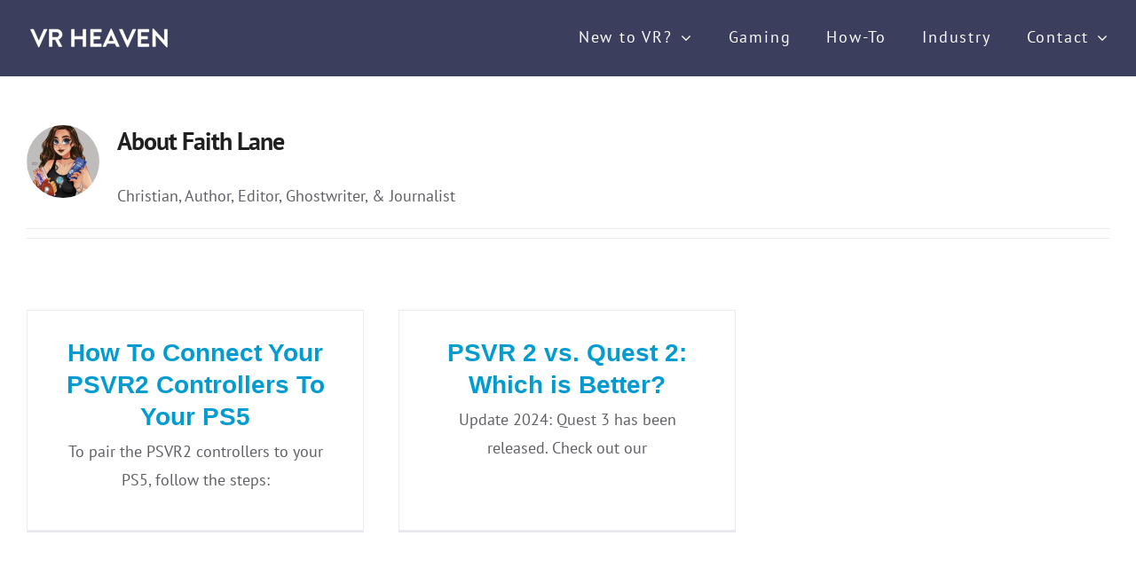

--- FILE ---
content_type: text/html; charset=UTF-8
request_url: https://vrheaven.io/author/faith-lane/
body_size: 8229
content:
<!DOCTYPE html>
<html class="avada-html-layout-wide avada-html-header-position-top avada-html-is-archive" lang="en-US" prefix="og: http://ogp.me/ns# fb: http://ogp.me/ns/fb#">
<head>
	<meta http-equiv="X-UA-Compatible" content="IE=edge" />
	<meta http-equiv="Content-Type" content="text/html; charset=utf-8"/>
	<meta name="viewport" content="width=device-width, initial-scale=1" />
	<meta name='robots' content='index, follow, max-image-preview:large, max-snippet:-1, max-video-preview:-1' />

	<!-- This site is optimized with the Yoast SEO plugin v26.8 - https://yoast.com/product/yoast-seo-wordpress/ -->
	<title>Faith Lane, Author at VR Heaven</title>
	<link rel="canonical" href="https://vrheaven.io/author/faith-lane/" />
	<meta property="og:locale" content="en_US" />
	<meta property="og:type" content="profile" />
	<meta property="og:title" content="Faith Lane, Author at VR Heaven" />
	<meta property="og:url" content="https://vrheaven.io/author/faith-lane/" />
	<meta property="og:site_name" content="VR Heaven" />
	<meta property="og:image" content="https://secure.gravatar.com/avatar/3b56d490bf12a7bde9a6b89507c7dd2b?s=500&d=mm&r=g" />
	<meta name="twitter:card" content="summary_large_image" />
	<script type="application/ld+json" class="yoast-schema-graph">{"@context":"https://schema.org","@graph":[{"@type":"ProfilePage","@id":"https://vrheaven.io/author/faith-lane/","url":"https://vrheaven.io/author/faith-lane/","name":"Faith Lane, Author at VR Heaven","isPartOf":{"@id":"https://vrheaven.io/#website"},"primaryImageOfPage":{"@id":"https://vrheaven.io/author/faith-lane/#primaryimage"},"image":{"@id":"https://vrheaven.io/author/faith-lane/#primaryimage"},"thumbnailUrl":"https://vrheaven.io/wp-content/uploads/2023/03/PSVR-2-Controllers.jpg","breadcrumb":{"@id":"https://vrheaven.io/author/faith-lane/#breadcrumb"},"inLanguage":"en-US","potentialAction":[{"@type":"ReadAction","target":["https://vrheaven.io/author/faith-lane/"]}]},{"@type":"ImageObject","inLanguage":"en-US","@id":"https://vrheaven.io/author/faith-lane/#primaryimage","url":"https://vrheaven.io/wp-content/uploads/2023/03/PSVR-2-Controllers.jpg","contentUrl":"https://vrheaven.io/wp-content/uploads/2023/03/PSVR-2-Controllers.jpg","width":400,"height":300,"caption":"How to connect PSVR 2 controllers to PS5"},{"@type":"BreadcrumbList","@id":"https://vrheaven.io/author/faith-lane/#breadcrumb","itemListElement":[{"@type":"ListItem","position":1,"name":"Home","item":"https://vrheaven.io/"},{"@type":"ListItem","position":2,"name":"Archives for Faith Lane"}]},{"@type":"WebSite","@id":"https://vrheaven.io/#website","url":"https://vrheaven.io/","name":"VR Heaven","description":"VR News, Guides and Industry Insights","potentialAction":[{"@type":"SearchAction","target":{"@type":"EntryPoint","urlTemplate":"https://vrheaven.io/?s={search_term_string}"},"query-input":{"@type":"PropertyValueSpecification","valueRequired":true,"valueName":"search_term_string"}}],"inLanguage":"en-US"},{"@type":"Person","@id":"https://vrheaven.io/#/schema/person/9a2c154b83b973145c8e73c1635ef520","name":"Faith Lane","image":{"@type":"ImageObject","inLanguage":"en-US","@id":"https://vrheaven.io/#/schema/person/image/","url":"https://secure.gravatar.com/avatar/b171b1bfaa621ef969fab8b3ecc36a913a20e05a929c9a3fcfed7d2ae6af18e0?s=96&d=mm&r=g","contentUrl":"https://secure.gravatar.com/avatar/b171b1bfaa621ef969fab8b3ecc36a913a20e05a929c9a3fcfed7d2ae6af18e0?s=96&d=mm&r=g","caption":"Faith Lane"},"description":"Christian, Author, Editor, Ghostwriter, &amp; Journalist","mainEntityOfPage":{"@id":"https://vrheaven.io/author/faith-lane/"}}]}</script>
	<!-- / Yoast SEO plugin. -->


<link rel='dns-prefetch' href='//scripts.mediavine.com' />
<link rel="alternate" type="application/rss+xml" title="VR Heaven &raquo; Feed" href="https://vrheaven.io/feed/" />
<link rel="alternate" type="application/rss+xml" title="VR Heaven &raquo; Comments Feed" href="https://vrheaven.io/comments/feed/" />
		
		
		
				<link rel="alternate" type="application/rss+xml" title="VR Heaven &raquo; Posts by Faith Lane Feed" href="https://vrheaven.io/author/faith-lane/feed/" />
				
		<meta property="og:locale" content="en_US"/>
		<meta property="og:type" content="profile"/>
		<meta property="og:site_name" content="VR Heaven"/>
		<meta property="og:title" content="Faith Lane, Author at VR Heaven"/>
				<meta property="og:url" content="https://vrheaven.io/how-to-connect-your-psvr2-controllers-to-your-ps5/"/>
						<meta property="og:image" content="https://vrheaven.io/wp-content/uploads/2023/03/PSVR-2-Controllers.jpg"/>
		<meta property="og:image:width" content="400"/>
		<meta property="og:image:height" content="300"/>
		<meta property="og:image:type" content="image/jpeg"/>
				<style id='wp-img-auto-sizes-contain-inline-css' type='text/css'>
img:is([sizes=auto i],[sizes^="auto," i]){contain-intrinsic-size:3000px 1500px}
/*# sourceURL=wp-img-auto-sizes-contain-inline-css */
</style>
<link rel='stylesheet' id='tablepress-default-css' href='https://vrheaven.io/wp-content/plugins/tablepress/css/build/default.css?ver=3.2.6' type='text/css' media='all' />
<link rel='stylesheet' id='wpr-text-animations-css-css' href='https://vrheaven.io/wp-content/plugins/royal-elementor-addons/assets/css/lib/animations/text-animations.min.css?ver=1.7.1046' type='text/css' media='all' />
<link rel='stylesheet' id='wpr-addons-css-css' href='https://vrheaven.io/wp-content/plugins/royal-elementor-addons/assets/css/frontend.min.css?ver=1.7.1046' type='text/css' media='all' />
<link rel='stylesheet' id='font-awesome-5-all-css' href='https://vrheaven.io/wp-content/plugins/elementor/assets/lib/font-awesome/css/all.min.css?ver=1.7.1046' type='text/css' media='all' />
<link rel='stylesheet' id='fusion-dynamic-css-css' href='https://vrheaven.io/wp-content/uploads/fusion-styles/132f5d9b98616164b3417da4d9929b33.min.css?ver=3.11.9' type='text/css' media='all' />
<script type="text/javascript" async="async" fetchpriority="high" data-noptimize="1" data-cfasync="false" src="https://scripts.mediavine.com/tags/vr-heaven.js?ver=6.9" id="mv-script-wrapper-js"></script>
<link rel="https://api.w.org/" href="https://vrheaven.io/wp-json/" /><link rel="alternate" title="JSON" type="application/json" href="https://vrheaven.io/wp-json/wp/v2/users/8" /><link rel="EditURI" type="application/rsd+xml" title="RSD" href="https://vrheaven.io/xmlrpc.php?rsd" />
<meta name="generator" content="WordPress 6.9" />
<style type="text/css" id="css-fb-visibility">@media screen and (max-width: 640px){.fusion-no-small-visibility{display:none !important;}body .sm-text-align-center{text-align:center !important;}body .sm-text-align-left{text-align:left !important;}body .sm-text-align-right{text-align:right !important;}body .sm-flex-align-center{justify-content:center !important;}body .sm-flex-align-flex-start{justify-content:flex-start !important;}body .sm-flex-align-flex-end{justify-content:flex-end !important;}body .sm-mx-auto{margin-left:auto !important;margin-right:auto !important;}body .sm-ml-auto{margin-left:auto !important;}body .sm-mr-auto{margin-right:auto !important;}body .fusion-absolute-position-small{position:absolute;top:auto;width:100%;}.awb-sticky.awb-sticky-small{ position: sticky; top: var(--awb-sticky-offset,0); }}@media screen and (min-width: 641px) and (max-width: 1024px){.fusion-no-medium-visibility{display:none !important;}body .md-text-align-center{text-align:center !important;}body .md-text-align-left{text-align:left !important;}body .md-text-align-right{text-align:right !important;}body .md-flex-align-center{justify-content:center !important;}body .md-flex-align-flex-start{justify-content:flex-start !important;}body .md-flex-align-flex-end{justify-content:flex-end !important;}body .md-mx-auto{margin-left:auto !important;margin-right:auto !important;}body .md-ml-auto{margin-left:auto !important;}body .md-mr-auto{margin-right:auto !important;}body .fusion-absolute-position-medium{position:absolute;top:auto;width:100%;}.awb-sticky.awb-sticky-medium{ position: sticky; top: var(--awb-sticky-offset,0); }}@media screen and (min-width: 1025px){.fusion-no-large-visibility{display:none !important;}body .lg-text-align-center{text-align:center !important;}body .lg-text-align-left{text-align:left !important;}body .lg-text-align-right{text-align:right !important;}body .lg-flex-align-center{justify-content:center !important;}body .lg-flex-align-flex-start{justify-content:flex-start !important;}body .lg-flex-align-flex-end{justify-content:flex-end !important;}body .lg-mx-auto{margin-left:auto !important;margin-right:auto !important;}body .lg-ml-auto{margin-left:auto !important;}body .lg-mr-auto{margin-right:auto !important;}body .fusion-absolute-position-large{position:absolute;top:auto;width:100%;}.awb-sticky.awb-sticky-large{ position: sticky; top: var(--awb-sticky-offset,0); }}</style><meta name="generator" content="Elementor 3.34.4; features: e_font_icon_svg, additional_custom_breakpoints; settings: css_print_method-external, google_font-enabled, font_display-swap">
			<style>
				.e-con.e-parent:nth-of-type(n+4):not(.e-lazyloaded):not(.e-no-lazyload),
				.e-con.e-parent:nth-of-type(n+4):not(.e-lazyloaded):not(.e-no-lazyload) * {
					background-image: none !important;
				}
				@media screen and (max-height: 1024px) {
					.e-con.e-parent:nth-of-type(n+3):not(.e-lazyloaded):not(.e-no-lazyload),
					.e-con.e-parent:nth-of-type(n+3):not(.e-lazyloaded):not(.e-no-lazyload) * {
						background-image: none !important;
					}
				}
				@media screen and (max-height: 640px) {
					.e-con.e-parent:nth-of-type(n+2):not(.e-lazyloaded):not(.e-no-lazyload),
					.e-con.e-parent:nth-of-type(n+2):not(.e-lazyloaded):not(.e-no-lazyload) * {
						background-image: none !important;
					}
				}
			</style>
			<link rel="icon" href="https://vrheaven.io/wp-content/uploads/2019/12/cropped-header-bg-blue-shade-32x32.jpg" sizes="32x32" />
<link rel="icon" href="https://vrheaven.io/wp-content/uploads/2019/12/cropped-header-bg-blue-shade-192x192.jpg" sizes="192x192" />
<link rel="apple-touch-icon" href="https://vrheaven.io/wp-content/uploads/2019/12/cropped-header-bg-blue-shade-180x180.jpg" />
<meta name="msapplication-TileImage" content="https://vrheaven.io/wp-content/uploads/2019/12/cropped-header-bg-blue-shade-270x270.jpg" />
		<style type="text/css" id="wp-custom-css">
			.grecaptcha-badge { visibility: hidden; }

/* Mediavine CSS Adjustment */
@media only screen and (min-width: 800px) {
    .single-post .post-content .fusion_builder_column_2_3 {
        margin-right: 4% !important;
    }
}

@media only screen and (max-width: 425px) {
    table {
        overflow-x: auto !important;
        display: block !important;
    }
    iframe.lazyload, iframe.lazyloaded {
        width: 100% !important;
    }    
}
@media only screen and (max-width: 359px) { 
   .fusion-fullwidth .fusion-builder-column-1:not(.fusion-two-third) > .fusion-column-wrapper:not(.fusion-flex-column-wrapper-legacy) {
        margin-left: 0px !important;
        margin-right: 0px !important;
   } 
   li .mv-ad-box {
        margin-left: -40px;
        min-width: 300px;
    }
} 

/* Mediavine Sidebar Fix */

body.mediavine-video__has-sticky #toTop {
   bottom: 300px !important;
}
body.adhesion:not(.mediavine-video__has-sticky) #toTop {
   bottom: 120px !important;
}

@media only screen and (min-width: 1200px) {
   .fusion-fullwidth .fusion-builder-row > .fusion-builder-column-1.fusion_builder_column_2_3 {
       max-width: calc(100% - 390px - 23.4%);
   }
   body:not(.home) .fusion-fullwidth .fusion-builder-row .fusion-builder-column-0:not(.fusion-two-third):not(.fusion-one-full) {
       min-width: 390px;
       margin-right: unset !important;
   }
   body:not(.home) .fusion-fullwidth .fusion-builder-row .fusion-builder-column-0:not(.fusion-two-third):not(.fusion-one-full) .fusion-column-wrapper {
        margin-left: 11.52% !important;
        margin-right: 11.52% !important;
   }
   .fusion-fullwidth .fusion-builder-row > .fusion-builder-column-2.fusion_builder_column_2_3 {
       max-width: calc(100% - 300px - 8%);
   }
   .fusion-fullwidth .fusion-builder-row .fusion-builder-column-1.fusion-one-sixth {
       min-width: 300px;
   }
}

@media only screen and (max-width: 359px) {
    #main {
        padding-left: 10px !important;
        padding-right: 10px !important;
    }
}

/* End Fix */		</style>
		<style id="wpr_lightbox_styles">
				.lg-backdrop {
					background-color: rgba(0,0,0,0.6) !important;
				}
				.lg-toolbar,
				.lg-dropdown {
					background-color: rgba(0,0,0,0.8) !important;
				}
				.lg-dropdown:after {
					border-bottom-color: rgba(0,0,0,0.8) !important;
				}
				.lg-sub-html {
					background-color: rgba(0,0,0,0.8) !important;
				}
				.lg-thumb-outer,
				.lg-progress-bar {
					background-color: #444444 !important;
				}
				.lg-progress {
					background-color: #a90707 !important;
				}
				.lg-icon {
					color: #efefef !important;
					font-size: 20px !important;
				}
				.lg-icon.lg-toogle-thumb {
					font-size: 24px !important;
				}
				.lg-icon:hover,
				.lg-dropdown-text:hover {
					color: #ffffff !important;
				}
				.lg-sub-html,
				.lg-dropdown-text {
					color: #efefef !important;
					font-size: 14px !important;
				}
				#lg-counter {
					color: #efefef !important;
					font-size: 14px !important;
				}
				.lg-prev,
				.lg-next {
					font-size: 35px !important;
				}

				/* Defaults */
				.lg-icon {
				background-color: transparent !important;
				}

				#lg-counter {
				opacity: 0.9;
				}

				.lg-thumb-outer {
				padding: 0 10px;
				}

				.lg-thumb-item {
				border-radius: 0 !important;
				border: none !important;
				opacity: 0.5;
				}

				.lg-thumb-item.active {
					opacity: 1;
				}
	         </style>		<script type="text/javascript">
			var doc = document.documentElement;
			doc.setAttribute( 'data-useragent', navigator.userAgent );
		</script>
		<!-- Global site tag (gtag.js) - Google Analytics -->
<script async src="https://www.googletagmanager.com/gtag/js?id=UA-155056333-1"></script>
<script>
  window.dataLayer = window.dataLayer || [];
  function gtag(){dataLayer.push(arguments);}
  gtag('js', new Date());

  gtag('config', 'UA-155056333-1');
</script>
	<meta name="google-site-verification" content="zlZUz60QFEmsdgfsG7BuxEM49wjXb3P1EbiRGPCM2N4" /></head>

<body class="archive author author-faith-lane author-8 wp-theme-Avada fusion-image-hovers fusion-pagination-sizing fusion-button_type-flat fusion-button_span-no fusion-button_gradient-linear avada-image-rollover-circle-no avada-image-rollover-yes avada-image-rollover-direction-fade fusion-body ltr no-tablet-sticky-header no-mobile-sticky-header no-mobile-slidingbar no-mobile-totop fusion-disable-outline fusion-sub-menu-fade mobile-logo-pos-center layout-wide-mode avada-has-boxed-modal-shadow-none layout-scroll-offset-full avada-has-zero-margin-offset-top fusion-top-header menu-text-align-center mobile-menu-design-flyout fusion-show-pagination-text fusion-header-layout-v1 avada-responsive avada-footer-fx-parallax-effect avada-menu-highlight-style-textcolor fusion-search-form-classic fusion-main-menu-search-dropdown fusion-avatar-circle avada-sticky-shrinkage avada-dropdown-styles avada-blog-layout-grid avada-blog-archive-layout-grid avada-header-shadow-no avada-menu-icon-position-left avada-has-mainmenu-dropdown-divider avada-has-pagetitle-100-width avada-has-pagetitle-bg-full avada-has-breadcrumb-mobile-hidden avada-has-titlebar-hide avada-has-pagination-padding avada-flyout-menu-direction-fade avada-ec-views-v1 elementor-default elementor-kit-16738" data-awb-post-id="11824">
		<a class="skip-link screen-reader-text" href="#content">Skip to content</a>

	<div id="boxed-wrapper">
		
		<div id="wrapper" class="fusion-wrapper">
			<div id="home" style="position:relative;top:-1px;"></div>
							
					
			<header class="fusion-header-wrapper">
				<div class="fusion-header-v1 fusion-logo-alignment fusion-logo-center fusion-sticky-menu- fusion-sticky-logo- fusion-mobile-logo-  fusion-mobile-menu-design-flyout fusion-header-has-flyout-menu">
					<div class="fusion-header-sticky-height"></div>
<div class="fusion-header">
	<div class="fusion-row">
					<div class="fusion-header-has-flyout-menu-content">
					<div class="fusion-logo" data-margin-top="31px" data-margin-bottom="31px" data-margin-left="0px" data-margin-right="0px">
			<a class="fusion-logo-link"  href="https://vrheaven.io/" >

						<!-- standard logo -->
			<img src="https://vrheaven.io/wp-content/uploads/2019/12/vr-heaven-logo-white-b.png" srcset="https://vrheaven.io/wp-content/uploads/2019/12/vr-heaven-logo-white-b.png 1x, https://vrheaven.io/wp-content/uploads/2019/12/vr-heaven-logo-white-x2.png 2x" width="162" height="24" style="max-height:24px;height:auto;" alt="VR Heaven Logo" data-retina_logo_url="https://vrheaven.io/wp-content/uploads/2019/12/vr-heaven-logo-white-x2.png" class="fusion-standard-logo" />

			
					</a>
		</div>		<nav class="fusion-main-menu" aria-label="Main Menu"><ul id="menu-main-menu" class="fusion-menu"><li  id="menu-item-3467"  class="menu-item menu-item-type-post_type menu-item-object-page menu-item-has-children menu-item-3467 fusion-dropdown-menu"  data-item-id="3467"><a  href="https://vrheaven.io/new-to-vr/" class="fusion-textcolor-highlight"><span class="menu-text">New to VR?</span> <span class="fusion-caret"><i class="fusion-dropdown-indicator" aria-hidden="true"></i></span></a><ul class="sub-menu"><li  id="menu-item-5566"  class="menu-item menu-item-type-post_type menu-item-object-page menu-item-5566 fusion-dropdown-submenu" ><a  href="https://vrheaven.io/new-to-vr/" class="fusion-textcolor-highlight"><span>New to VR</span></a></li><li  id="menu-item-5562"  class="menu-item menu-item-type-taxonomy menu-item-object-category menu-item-5562 fusion-dropdown-submenu" ><a  href="https://vrheaven.io/category/vr-headsets/" class="fusion-textcolor-highlight"><span>VR Headsets</span></a></li><li  id="menu-item-5564"  class="menu-item menu-item-type-taxonomy menu-item-object-category menu-item-5564 fusion-dropdown-submenu" ><a  href="https://vrheaven.io/category/vr-accessories/" class="fusion-textcolor-highlight"><span>VR Accessories</span></a></li><li  id="menu-item-5565"  class="menu-item menu-item-type-taxonomy menu-item-object-category menu-item-5565 fusion-dropdown-submenu" ><a  href="https://vrheaven.io/category/computers/" class="fusion-textcolor-highlight"><span>Computers</span></a></li></ul></li><li  id="menu-item-5561"  class="menu-item menu-item-type-taxonomy menu-item-object-category menu-item-5561"  data-item-id="5561"><a  href="https://vrheaven.io/category/gaming/" class="fusion-textcolor-highlight"><span class="menu-text">Gaming</span></a></li><li  id="menu-item-5563"  class="menu-item menu-item-type-taxonomy menu-item-object-category menu-item-5563"  data-item-id="5563"><a  href="https://vrheaven.io/category/how-to/" class="fusion-textcolor-highlight"><span class="menu-text">How-To</span></a></li><li  id="menu-item-1063"  class="menu-item menu-item-type-taxonomy menu-item-object-category menu-item-1063"  data-item-id="1063"><a  href="https://vrheaven.io/category/industry-insights/" class="fusion-textcolor-highlight"><span class="menu-text">Industry</span></a></li><li  id="menu-item-1342"  class="menu-item menu-item-type-post_type menu-item-object-page menu-item-has-children menu-item-1342 fusion-dropdown-menu"  data-item-id="1342"><a  href="https://vrheaven.io/contact/" class="fusion-textcolor-highlight"><span class="menu-text">Contact</span> <span class="fusion-caret"><i class="fusion-dropdown-indicator" aria-hidden="true"></i></span></a><ul class="sub-menu"><li  id="menu-item-2560"  class="menu-item menu-item-type-post_type menu-item-object-page menu-item-2560 fusion-dropdown-submenu" ><a  href="https://vrheaven.io/contact/" class="fusion-textcolor-highlight"><span>Contact</span></a></li><li  id="menu-item-2576"  class="menu-item menu-item-type-post_type menu-item-object-page menu-item-2576 fusion-dropdown-submenu" ><a  href="https://vrheaven.io/hire-anime-artist/" class="fusion-textcolor-highlight"><span>Anime Art</span></a></li><li  id="menu-item-2926"  class="menu-item menu-item-type-post_type menu-item-object-page menu-item-2926 fusion-dropdown-submenu" ><a  href="https://vrheaven.io/write-for-us/" class="fusion-textcolor-highlight"><span>Remote VR Writing Job</span></a></li></ul></li></ul></nav><div class="fusion-flyout-menu-icons fusion-flyout-mobile-menu-icons">
	
	
	
				<a class="fusion-flyout-menu-toggle" aria-hidden="true" aria-label="Toggle Menu" href="#">
			<div class="fusion-toggle-icon-line"></div>
			<div class="fusion-toggle-icon-line"></div>
			<div class="fusion-toggle-icon-line"></div>
		</a>
	</div>


<div class="fusion-flyout-menu-bg"></div>

<nav class="fusion-mobile-nav-holder fusion-flyout-menu fusion-flyout-mobile-menu" aria-label="Main Menu Mobile"></nav>

							</div>
			</div>
</div>
				</div>
				<div class="fusion-clearfix"></div>
			</header>
								
							<div id="sliders-container" class="fusion-slider-visibility">
					</div>
				
					
							
			
						<main id="main" class="clearfix ">
				<div class="fusion-row" style="">
<section id="content" class=" full-width" style="width: 100%;">
	<div class="fusion-author">
	<div class="fusion-author-avatar">
		<img alt='' src='https://secure.gravatar.com/avatar/b171b1bfaa621ef969fab8b3ecc36a913a20e05a929c9a3fcfed7d2ae6af18e0?s=82&#038;d=mm&#038;r=g' srcset='https://secure.gravatar.com/avatar/b171b1bfaa621ef969fab8b3ecc36a913a20e05a929c9a3fcfed7d2ae6af18e0?s=164&#038;d=mm&#038;r=g 2x' class='avatar avatar-82 photo' height='82' width='82' decoding='async'/>	</div>
	<div class="fusion-author-info">
		<h3 class="fusion-author-title vcard">
			About <span class="fn">Faith Lane</span>								</h3>
		Christian, Author, Editor, Ghostwriter, &amp; Journalist	</div>

	<div style="clear:both;"></div>

	<div class="fusion-author-social clearfix">
		<div class="fusion-author-tagline">
					</div>

			</div>
</div>

	<div id="posts-container" class="fusion-blog-archive fusion-blog-layout-grid-wrapper fusion-blog-infinite fusion-clearfix">
	<div class="fusion-posts-container fusion-blog-layout-grid fusion-blog-layout-grid-3 isotope fusion-no-meta-info fusion-blog-equal-heights fusion-posts-container-infinite fusion-blog-no-images fusion-blog-layout-center" data-pages="1">
		
		
													<article id="post-11824" class="fusion-post-grid  post fusion-clearfix post-11824 type-post status-publish format-standard has-post-thumbnail hentry category-how-to">
														<div class="fusion-post-wrapper">
				
				
				
				
														<div class="fusion-post-content-wrapper">
				
				
				<div class="fusion-post-content post-content">
					<h2 class="entry-title fusion-post-title"><a href="https://vrheaven.io/how-to-connect-your-psvr2-controllers-to-your-ps5/">How To Connect Your PSVR2 Controllers To Your PS5</a></h2>
																<span class="vcard rich-snippet-hidden"><span class="fn"><a href="https://vrheaven.io/author/faith-lane/" title="Posts by Faith Lane" rel="author">Faith Lane</a></span></span><span class="updated rich-snippet-hidden">2023-05-24T15:21:07+10:00</span>
												
					
					<div class="fusion-post-content-container">
						<p>To pair the PSVR2 controllers to your PS5, follow the steps:</p>					</div>
				</div>

				
													<span class="entry-title rich-snippet-hidden">How To Connect Your PSVR2 Controllers To Your PS5</span><span class="vcard rich-snippet-hidden"><span class="fn"><a href="https://vrheaven.io/author/faith-lane/" title="Posts by Faith Lane" rel="author">Faith Lane</a></span></span><span class="updated rich-snippet-hidden">2023-05-24T15:21:07+10:00</span>				
									</div>
				
									</div>
							</article>

			
											<article id="post-11494" class="fusion-post-grid  post fusion-clearfix post-11494 type-post status-publish format-standard has-post-thumbnail hentry category-vr-headsets">
														<div class="fusion-post-wrapper">
				
				
				
				
														<div class="fusion-post-content-wrapper">
				
				
				<div class="fusion-post-content post-content">
					<h2 class="entry-title fusion-post-title"><a href="https://vrheaven.io/psvr2-vs-quest2/">PSVR 2 vs. Quest 2: Which is Better?</a></h2>
																<span class="vcard rich-snippet-hidden"><span class="fn"><a href="https://vrheaven.io/author/faith-lane/" title="Posts by Faith Lane" rel="author">Faith Lane</a></span></span><span class="updated rich-snippet-hidden">2023-10-02T09:44:32+10:00</span>
												
					
					<div class="fusion-post-content-container">
						<p>    Update 2024: Quest 3 has been released. Check out our</p>					</div>
				</div>

				
													<span class="entry-title rich-snippet-hidden">PSVR 2 vs. Quest 2: Which is Better?</span><span class="vcard rich-snippet-hidden"><span class="fn"><a href="https://vrheaven.io/author/faith-lane/" title="Posts by Faith Lane" rel="author">Faith Lane</a></span></span><span class="updated rich-snippet-hidden">2023-10-02T09:44:32+10:00</span>				
									</div>
				
									</div>
							</article>

			
		
		
	</div>

			</div>
</section>
						
					</div>  <!-- fusion-row -->
				</main>  <!-- #main -->
				
				
								
					
		<div class="fusion-footer fusion-footer-parallax">
					
	<footer class="fusion-footer-widget-area fusion-widget-area fusion-footer-widget-area-center">
		<div class="fusion-row">
			<div class="fusion-columns fusion-columns-3 fusion-widget-area">
				
																									<div class="fusion-column col-lg-4 col-md-4 col-sm-4">
							<style type="text/css" data-id="menu-widget-2">@media (max-width: 800px){#menu-widget-2{text-align:center !important;}}</style><section id="menu-widget-2" class="fusion-widget-mobile-align-center fusion-widget-align-center fusion-footer-widget-column widget menu" style="text-align: center;"><style type="text/css" data-id="text-2">@media (max-width: 800px){#text-2{text-align:center !important;}}</style><section id="text-2" class="fusion-widget-mobile-align-center fusion-widget-align-left fusion-footer-widget-column widget widget_text" style="text-align: left;"><h4 class="widget-title">Disclosure</h4>			<div class="textwidget"><p>As an Amazon associates partner, I may earn a small commission when you click on my Amazon links. This does not affect you in any way, but it does help us keep this site running and bringing you quality information.</p>
<p>For more info, check out our <a href="https://vrheaven.io/disclosure/">disclosure page.</a></p>
</div>
		<div style="clear:both;"></div></section>																					</div>
																										<div class="fusion-column col-lg-4 col-md-4 col-sm-4">
							
		<style type="text/css" data-id="recent-posts-4">@media (max-width: 800px){#recent-posts-4{text-align:center !important;}}</style><section id="recent-posts-4" class="fusion-widget-mobile-align-center fusion-widget-align-left fusion-footer-widget-column widget widget_recent_entries" style="text-align: left;">
		<h4 class="widget-title">Latest Posts</h4>
		<ul>
											<li>
					<a href="https://vrheaven.io/story-driven-games/">Top 20 Story-Driven Games with Heartfelt Storylines</a>
									</li>
											<li>
					<a href="https://vrheaven.io/games-like-persona-5/">28 Games Like Persona 5 Royal (Social Sim JRPG)</a>
									</li>
											<li>
					<a href="https://vrheaven.io/games-like-danganronpa/">Top 16 Death Games Like Danganronpa</a>
									</li>
											<li>
					<a href="https://vrheaven.io/computers-laptops-for-photoshop/">Best Computers &#038; Laptops for Photoshop Right Now</a>
									</li>
					</ul>

		<div style="clear:both;"></div></section>																					</div>
																										<div class="fusion-column fusion-column-last col-lg-4 col-md-4 col-sm-4">
							<style type="text/css" data-id="search-4">@media (max-width: 800px){#search-4{text-align:center !important;}}</style><section id="search-4" class="fusion-widget-mobile-align-center fusion-widget-align-left fusion-footer-widget-column widget widget_search" style="text-align: left;"><h4 class="widget-title">Need Help?</h4>		<form role="search" class="searchform fusion-search-form  fusion-search-form-classic" method="get" action="https://vrheaven.io/">
			<div class="fusion-search-form-content">

				
				<div class="fusion-search-field search-field">
					<label><span class="screen-reader-text">Search for:</span>
													<input type="search" value="" name="s" class="s" placeholder="Search..." required aria-required="true" aria-label="Search..."/>
											</label>
				</div>
				<div class="fusion-search-button search-button">
					<input type="submit" class="fusion-search-submit searchsubmit" aria-label="Search" value="&#xf002;" />
									</div>

				
			</div>


			
		</form>
		<div style="clear:both;"></div></section><style type="text/css" data-id="social_links-widget-2">@media (max-width: 800px){#social_links-widget-2{text-align:center !important;}}</style><section id="social_links-widget-2" class="fusion-widget-mobile-align-center fusion-widget-align-left fusion-footer-widget-column widget social_links" style="text-align: left;"><h4 class="widget-title">Follow us</h4>
		<div class="fusion-social-networks">

			<div class="fusion-social-networks-wrapper">
																												
						
																																			<a class="fusion-social-network-icon fusion-tooltip fusion-instagram awb-icon-instagram" href="https://www.instagram.com/vrheavenofficial/"  data-placement="top" data-title="Instagram" data-toggle="tooltip" data-original-title=""  title="Instagram" aria-label="Instagram" rel="noopener noreferrer" target="_self" style="font-size:24px;color:#49aad5;"></a>
											
										
																				
						
																																			<a class="fusion-social-network-icon fusion-tooltip fusion-twitter awb-icon-twitter" href="https://twitter.com/VRHeavenNews"  data-placement="top" data-title="Twitter" data-toggle="tooltip" data-original-title=""  title="Twitter" aria-label="Twitter" rel="noopener noreferrer" target="_self" style="font-size:24px;color:#49aad5;"></a>
											
										
																				
						
																																			<a class="fusion-social-network-icon fusion-tooltip fusion-facebook awb-icon-facebook" href="https://www.facebook.com/vrheaven.io/"  data-placement="top" data-title="Facebook" data-toggle="tooltip" data-original-title=""  title="Facebook" aria-label="Facebook" rel="noopener noreferrer" target="_self" style="font-size:24px;color:#49aad5;"></a>
											
										
																																																
						
																																			<a class="fusion-social-network-icon fusion-tooltip fusion-mail awb-icon-mail" href="mailto:he&#108;l&#111;&#064;v&#114;&#104;&#101;&#097;ven&#046;&#105;o"  data-placement="top" data-title="Mail" data-toggle="tooltip" data-original-title=""  title="Mail" aria-label="Mail" rel="noopener noreferrer" target="_self" style="font-size:24px;color:#49aad5;"></a>
											
										
				
			</div>
		</div>

		<div style="clear:both;"></div></section>																					</div>
																																				
				<div class="fusion-clearfix"></div>
			</div> <!-- fusion-columns -->
		</div> <!-- fusion-row -->
	</footer> <!-- fusion-footer-widget-area -->

	
	<footer id="footer" class="fusion-footer-copyright-area fusion-footer-copyright-center">
		<div class="fusion-row">
			<div class="fusion-copyright-content">

				<div class="fusion-copyright-notice">
		<div>
		© Copyright <script>document.write(new Date().getFullYear());</script>    |   All Rights Reserved   |   VR Heaven <br>
<a href="https://vrheaven.io/privacy-policy/">Privacy Policy</a>   |   <a href="https://vrheaven.io/about/">About Us</a>   |   <a href="https://vrheaven.io/disclosure/">Disclaimer</a>	</div>
</div>

			</div> <!-- fusion-fusion-copyright-content -->
		</div> <!-- fusion-row -->
	</footer> <!-- #footer -->
		</div> <!-- fusion-footer -->

		
																</div> <!-- wrapper -->
		</div> <!-- #boxed-wrapper -->
				<a class="fusion-one-page-text-link fusion-page-load-link" tabindex="-1" href="#" aria-hidden="true">Page load link</a>

		<div class="avada-footer-scripts">
			<script type="speculationrules">
{"prefetch":[{"source":"document","where":{"and":[{"href_matches":"/*"},{"not":{"href_matches":["/wp-*.php","/wp-admin/*","/wp-content/uploads/*","/wp-content/*","/wp-content/plugins/*","/wp-content/themes/Avada/*","/*\\?(.+)"]}},{"not":{"selector_matches":"a[rel~=\"nofollow\"]"}},{"not":{"selector_matches":".no-prefetch, .no-prefetch a"}}]},"eagerness":"conservative"}]}
</script>
			<script>
				const lazyloadRunObserver = () => {
					const lazyloadBackgrounds = document.querySelectorAll( `.e-con.e-parent:not(.e-lazyloaded)` );
					const lazyloadBackgroundObserver = new IntersectionObserver( ( entries ) => {
						entries.forEach( ( entry ) => {
							if ( entry.isIntersecting ) {
								let lazyloadBackground = entry.target;
								if( lazyloadBackground ) {
									lazyloadBackground.classList.add( 'e-lazyloaded' );
								}
								lazyloadBackgroundObserver.unobserve( entry.target );
							}
						});
					}, { rootMargin: '200px 0px 200px 0px' } );
					lazyloadBackgrounds.forEach( ( lazyloadBackground ) => {
						lazyloadBackgroundObserver.observe( lazyloadBackground );
					} );
				};
				const events = [
					'DOMContentLoaded',
					'elementor/lazyload/observe',
				];
				events.forEach( ( event ) => {
					document.addEventListener( event, lazyloadRunObserver );
				} );
			</script>
			<script type="text/javascript" data-cfasync="false" src="https://vrheaven.io/wp-includes/js/jquery/jquery.min.js?ver=3.7.1" id="jquery-core-js"></script>
<script type="text/javascript" src="https://vrheaven.io/wp-content/plugins/royal-elementor-addons/assets/js/lib/particles/particles.js?ver=3.0.6" id="wpr-particles-js"></script>
<script type="text/javascript" src="https://vrheaven.io/wp-content/plugins/royal-elementor-addons/assets/js/lib/jarallax/jarallax.min.js?ver=1.12.7" id="wpr-jarallax-js"></script>
<script type="text/javascript" src="https://vrheaven.io/wp-content/plugins/royal-elementor-addons/assets/js/lib/parallax/parallax.min.js?ver=1.0" id="wpr-parallax-hover-js"></script>
<script type="text/javascript" src="https://vrheaven.io/wp-content/uploads/fusion-scripts/89d804a2806184b3dc25520e417fc9ed.min.js?ver=3.11.9" id="fusion-scripts-js"></script>
		</div>

			<section class="to-top-container to-top-right" aria-labelledby="awb-to-top-label">
		<a href="#" id="toTop" class="fusion-top-top-link">
			<span id="awb-to-top-label" class="screen-reader-text">Go to Top</span>
		</a>
	</section>
		</body>
</html>
